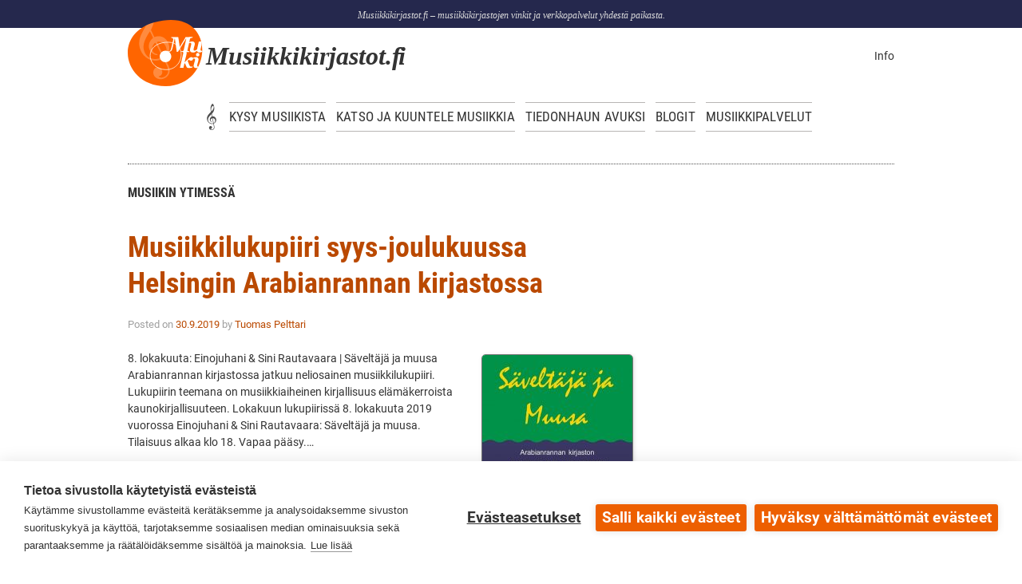

--- FILE ---
content_type: text/html; charset=UTF-8
request_url: https://www.musiikkikirjastot.fi/tag/saveltaja-ja-muusa/
body_size: 8290
content:
<!doctype html>
<!--[if lt IE 7 ]> <html class="no-js ie6" lang="fi"> <![endif]-->
<!--[if IE 7 ]>    <html class="no-js ie7" lang="fi"> <![endif]-->
<!--[if IE 8 ]>    <html class="no-js ie8" lang="fi"> <![endif]-->
<!--[if (gte IE 9)|!(IE)]><!--> <html class="no-js" lang="fi"> <!--<![endif]-->
<head>
<meta charset="UTF-8" />
<link rel="shortcut icon" href="https://www.musiikkikirjastot.fi/app/themes/musabasaari/favicon.ico" />
<meta name="viewport" content="width=device-width, initial-scale=1.0"> 
<meta name="keywords" content="musiikki, musiikkikirjasto, musiikkikirjastot, Suomalaisten musiikkikirjastojen verkkopalvelut, musiikkiblogit, Kirjastot.fi" />
<title>Säveltäjä ja muusa Archives - Musiikkikirjastot.fi – musiikkikirjastojen vinkit ja verkkopalvelut yhdestä paikastaMusiikkikirjastot.fi – musiikkikirjastojen vinkit ja verkkopalvelut yhdestä paikasta</title>
<link rel="profile" href="http://gmpg.org/xfn/11" />
<link rel="pingback" href="https://www.musiikkikirjastot.fi/xmlrpc.php" />
<link rel="image_src" href="//www.musiikkikirjastot.fi/app/themes/musabasaari/images/muki.jpg" />

<script defer data-domain="musiikkikirjastot.fi" type="text/plain" data-kifi-consent="analytics" data-src="https://plausible.io/js/script.js"></script>
        <script src="https://cdn.cookiehub.eu/c2/08c76f94.js"></script>
        <script src="https://gfx.kirjastot.fi/kifi/consent/cookiehub.js"></script>
        <script src="https://gfx.kirjastot.fi/kifi/consent/csp-detect-blocked.js"></script>
        <meta name='robots' content='index, follow, max-image-preview:large, max-snippet:-1, max-video-preview:-1' />
	<style>img:is([sizes="auto" i], [sizes^="auto," i]) { contain-intrinsic-size: 3000px 1500px }</style>
	
	<!-- This site is optimized with the Yoast SEO plugin v24.0 - https://yoast.com/wordpress/plugins/seo/ -->
	<link rel="canonical" href="https://www.musiikkikirjastot.fi/tag/saveltaja-ja-muusa/" />
	<meta property="og:locale" content="fi_FI" />
	<meta property="og:type" content="article" />
	<meta property="og:title" content="Säveltäjä ja muusa Archives - Musiikkikirjastot.fi – musiikkikirjastojen vinkit ja verkkopalvelut yhdestä paikasta" />
	<meta property="og:url" content="https://www.musiikkikirjastot.fi/tag/saveltaja-ja-muusa/" />
	<meta property="og:site_name" content="Musiikkikirjastot.fi – musiikkikirjastojen vinkit ja verkkopalvelut yhdestä paikasta" />
	<meta name="twitter:card" content="summary_large_image" />
	<meta name="twitter:site" content="@Musakirjastot" />
	<script type="application/ld+json" class="yoast-schema-graph">{"@context":"https://schema.org","@graph":[{"@type":"CollectionPage","@id":"https://www.musiikkikirjastot.fi/tag/saveltaja-ja-muusa/","url":"https://www.musiikkikirjastot.fi/tag/saveltaja-ja-muusa/","name":"Säveltäjä ja muusa Archives - Musiikkikirjastot.fi – musiikkikirjastojen vinkit ja verkkopalvelut yhdestä paikasta","isPartOf":{"@id":"https://www.musiikkikirjastot.fi/#website"},"primaryImageOfPage":{"@id":"https://www.musiikkikirjastot.fi/tag/saveltaja-ja-muusa/#primaryimage"},"image":{"@id":"https://www.musiikkikirjastot.fi/tag/saveltaja-ja-muusa/#primaryimage"},"thumbnailUrl":"https://www.musiikkikirjastot.fi/app/uploads/2019/09/Helsinki_ArabianrannanKirjasto_Musiikkilukupiiri_2019.jpg","breadcrumb":{"@id":"https://www.musiikkikirjastot.fi/tag/saveltaja-ja-muusa/#breadcrumb"},"inLanguage":"fi"},{"@type":"ImageObject","inLanguage":"fi","@id":"https://www.musiikkikirjastot.fi/tag/saveltaja-ja-muusa/#primaryimage","url":"https://www.musiikkikirjastot.fi/app/uploads/2019/09/Helsinki_ArabianrannanKirjasto_Musiikkilukupiiri_2019.jpg","contentUrl":"https://www.musiikkikirjastot.fi/app/uploads/2019/09/Helsinki_ArabianrannanKirjasto_Musiikkilukupiiri_2019.jpg","width":678,"height":960,"caption":"Helsingin Arabianrannan kirjastossa pidetään syys-joulukuussa 2019 musiikkilukupiiriä. 8. lokakuuta aiheena Einojuhani &amp; Sini Rautavaaran yhteinen elämäkertateos 'Säveltäjä ja muusa'."},{"@type":"BreadcrumbList","@id":"https://www.musiikkikirjastot.fi/tag/saveltaja-ja-muusa/#breadcrumb","itemListElement":[{"@type":"ListItem","position":1,"name":"Home","item":"https://www.musiikkikirjastot.fi/"},{"@type":"ListItem","position":2,"name":"Säveltäjä ja muusa"}]},{"@type":"WebSite","@id":"https://www.musiikkikirjastot.fi/#website","url":"https://www.musiikkikirjastot.fi/","name":"Musiikkikirjastot.fi – musiikkikirjastojen vinkit ja verkkopalvelut yhdestä paikasta","description":"Musiikkikirjastot.fi – musiikkikirjastojen vinkit ja verkkopalvelut yhdestä paikasta.","publisher":{"@id":"https://www.musiikkikirjastot.fi/#organization"},"potentialAction":[{"@type":"SearchAction","target":{"@type":"EntryPoint","urlTemplate":"https://www.musiikkikirjastot.fi/?s={search_term_string}"},"query-input":{"@type":"PropertyValueSpecification","valueRequired":true,"valueName":"search_term_string"}}],"inLanguage":"fi"},{"@type":"Organization","@id":"https://www.musiikkikirjastot.fi/#organization","name":"Musiikkikirjastot.fi","url":"https://www.musiikkikirjastot.fi/","logo":{"@type":"ImageObject","inLanguage":"fi","@id":"https://www.musiikkikirjastot.fi/#/schema/logo/image/","url":"https://www.musiikkikirjastot.fi/app/uploads/2019/05/Muki-Kifi_logo.png","contentUrl":"https://www.musiikkikirjastot.fi/app/uploads/2019/05/Muki-Kifi_logo.png","width":400,"height":400,"caption":"Musiikkikirjastot.fi"},"image":{"@id":"https://www.musiikkikirjastot.fi/#/schema/logo/image/"},"sameAs":["https://www.facebook.com/musiikkikirjastot.fi/","https://x.com/Musakirjastot","https://www.instagram.com/musiikkikirjastot"]}]}</script>
	<!-- / Yoast SEO plugin. -->


<link rel="alternate" type="application/rss+xml" title="Musiikkikirjastot.fi – musiikkikirjastojen vinkit ja verkkopalvelut yhdestä paikasta &raquo; syöte" href="https://www.musiikkikirjastot.fi/feed/" />
<link rel="alternate" type="application/rss+xml" title="Musiikkikirjastot.fi – musiikkikirjastojen vinkit ja verkkopalvelut yhdestä paikasta &raquo; kommenttien syöte" href="https://www.musiikkikirjastot.fi/comments/feed/" />
<link rel="alternate" type="application/rss+xml" title="Musiikkikirjastot.fi – musiikkikirjastojen vinkit ja verkkopalvelut yhdestä paikasta &raquo; Säveltäjä ja muusa avainsanan RSS-syöte" href="https://www.musiikkikirjastot.fi/tag/saveltaja-ja-muusa/feed/" />
<script type="text/javascript">
/* <![CDATA[ */
window._wpemojiSettings = {"baseUrl":"https:\/\/s.w.org\/images\/core\/emoji\/15.0.3\/72x72\/","ext":".png","svgUrl":"https:\/\/s.w.org\/images\/core\/emoji\/15.0.3\/svg\/","svgExt":".svg","source":{"concatemoji":"https:\/\/www.musiikkikirjastot.fi\/wp-includes\/js\/wp-emoji-release.min.js?ver=1b4d55e08f4921bce9a6e3513bad6e26"}};
/*! This file is auto-generated */
!function(i,n){var o,s,e;function c(e){try{var t={supportTests:e,timestamp:(new Date).valueOf()};sessionStorage.setItem(o,JSON.stringify(t))}catch(e){}}function p(e,t,n){e.clearRect(0,0,e.canvas.width,e.canvas.height),e.fillText(t,0,0);var t=new Uint32Array(e.getImageData(0,0,e.canvas.width,e.canvas.height).data),r=(e.clearRect(0,0,e.canvas.width,e.canvas.height),e.fillText(n,0,0),new Uint32Array(e.getImageData(0,0,e.canvas.width,e.canvas.height).data));return t.every(function(e,t){return e===r[t]})}function u(e,t,n){switch(t){case"flag":return n(e,"\ud83c\udff3\ufe0f\u200d\u26a7\ufe0f","\ud83c\udff3\ufe0f\u200b\u26a7\ufe0f")?!1:!n(e,"\ud83c\uddfa\ud83c\uddf3","\ud83c\uddfa\u200b\ud83c\uddf3")&&!n(e,"\ud83c\udff4\udb40\udc67\udb40\udc62\udb40\udc65\udb40\udc6e\udb40\udc67\udb40\udc7f","\ud83c\udff4\u200b\udb40\udc67\u200b\udb40\udc62\u200b\udb40\udc65\u200b\udb40\udc6e\u200b\udb40\udc67\u200b\udb40\udc7f");case"emoji":return!n(e,"\ud83d\udc26\u200d\u2b1b","\ud83d\udc26\u200b\u2b1b")}return!1}function f(e,t,n){var r="undefined"!=typeof WorkerGlobalScope&&self instanceof WorkerGlobalScope?new OffscreenCanvas(300,150):i.createElement("canvas"),a=r.getContext("2d",{willReadFrequently:!0}),o=(a.textBaseline="top",a.font="600 32px Arial",{});return e.forEach(function(e){o[e]=t(a,e,n)}),o}function t(e){var t=i.createElement("script");t.src=e,t.defer=!0,i.head.appendChild(t)}"undefined"!=typeof Promise&&(o="wpEmojiSettingsSupports",s=["flag","emoji"],n.supports={everything:!0,everythingExceptFlag:!0},e=new Promise(function(e){i.addEventListener("DOMContentLoaded",e,{once:!0})}),new Promise(function(t){var n=function(){try{var e=JSON.parse(sessionStorage.getItem(o));if("object"==typeof e&&"number"==typeof e.timestamp&&(new Date).valueOf()<e.timestamp+604800&&"object"==typeof e.supportTests)return e.supportTests}catch(e){}return null}();if(!n){if("undefined"!=typeof Worker&&"undefined"!=typeof OffscreenCanvas&&"undefined"!=typeof URL&&URL.createObjectURL&&"undefined"!=typeof Blob)try{var e="postMessage("+f.toString()+"("+[JSON.stringify(s),u.toString(),p.toString()].join(",")+"));",r=new Blob([e],{type:"text/javascript"}),a=new Worker(URL.createObjectURL(r),{name:"wpTestEmojiSupports"});return void(a.onmessage=function(e){c(n=e.data),a.terminate(),t(n)})}catch(e){}c(n=f(s,u,p))}t(n)}).then(function(e){for(var t in e)n.supports[t]=e[t],n.supports.everything=n.supports.everything&&n.supports[t],"flag"!==t&&(n.supports.everythingExceptFlag=n.supports.everythingExceptFlag&&n.supports[t]);n.supports.everythingExceptFlag=n.supports.everythingExceptFlag&&!n.supports.flag,n.DOMReady=!1,n.readyCallback=function(){n.DOMReady=!0}}).then(function(){return e}).then(function(){var e;n.supports.everything||(n.readyCallback(),(e=n.source||{}).concatemoji?t(e.concatemoji):e.wpemoji&&e.twemoji&&(t(e.twemoji),t(e.wpemoji)))}))}((window,document),window._wpemojiSettings);
/* ]]> */
</script>
<link rel='stylesheet' id='responsive-style-css' href='https://www.musiikkikirjastot.fi/app/themes/musabasaari/style.css?ver=1.7.9' type='text/css' media='all' />
<style id='wp-emoji-styles-inline-css' type='text/css'>

	img.wp-smiley, img.emoji {
		display: inline !important;
		border: none !important;
		box-shadow: none !important;
		height: 1em !important;
		width: 1em !important;
		margin: 0 0.07em !important;
		vertical-align: -0.1em !important;
		background: none !important;
		padding: 0 !important;
	}
</style>
<link rel='stylesheet' id='wp-block-library-css' href='https://www.musiikkikirjastot.fi/wp-includes/css/dist/block-library/style.min.css?ver=1b4d55e08f4921bce9a6e3513bad6e26' type='text/css' media='all' />
<style id='classic-theme-styles-inline-css' type='text/css'>
/*! This file is auto-generated */
.wp-block-button__link{color:#fff;background-color:#32373c;border-radius:9999px;box-shadow:none;text-decoration:none;padding:calc(.667em + 2px) calc(1.333em + 2px);font-size:1.125em}.wp-block-file__button{background:#32373c;color:#fff;text-decoration:none}
</style>
<style id='global-styles-inline-css' type='text/css'>
:root{--wp--preset--aspect-ratio--square: 1;--wp--preset--aspect-ratio--4-3: 4/3;--wp--preset--aspect-ratio--3-4: 3/4;--wp--preset--aspect-ratio--3-2: 3/2;--wp--preset--aspect-ratio--2-3: 2/3;--wp--preset--aspect-ratio--16-9: 16/9;--wp--preset--aspect-ratio--9-16: 9/16;--wp--preset--color--black: #000000;--wp--preset--color--cyan-bluish-gray: #abb8c3;--wp--preset--color--white: #ffffff;--wp--preset--color--pale-pink: #f78da7;--wp--preset--color--vivid-red: #cf2e2e;--wp--preset--color--luminous-vivid-orange: #ff6900;--wp--preset--color--luminous-vivid-amber: #fcb900;--wp--preset--color--light-green-cyan: #7bdcb5;--wp--preset--color--vivid-green-cyan: #00d084;--wp--preset--color--pale-cyan-blue: #8ed1fc;--wp--preset--color--vivid-cyan-blue: #0693e3;--wp--preset--color--vivid-purple: #9b51e0;--wp--preset--gradient--vivid-cyan-blue-to-vivid-purple: linear-gradient(135deg,rgba(6,147,227,1) 0%,rgb(155,81,224) 100%);--wp--preset--gradient--light-green-cyan-to-vivid-green-cyan: linear-gradient(135deg,rgb(122,220,180) 0%,rgb(0,208,130) 100%);--wp--preset--gradient--luminous-vivid-amber-to-luminous-vivid-orange: linear-gradient(135deg,rgba(252,185,0,1) 0%,rgba(255,105,0,1) 100%);--wp--preset--gradient--luminous-vivid-orange-to-vivid-red: linear-gradient(135deg,rgba(255,105,0,1) 0%,rgb(207,46,46) 100%);--wp--preset--gradient--very-light-gray-to-cyan-bluish-gray: linear-gradient(135deg,rgb(238,238,238) 0%,rgb(169,184,195) 100%);--wp--preset--gradient--cool-to-warm-spectrum: linear-gradient(135deg,rgb(74,234,220) 0%,rgb(151,120,209) 20%,rgb(207,42,186) 40%,rgb(238,44,130) 60%,rgb(251,105,98) 80%,rgb(254,248,76) 100%);--wp--preset--gradient--blush-light-purple: linear-gradient(135deg,rgb(255,206,236) 0%,rgb(152,150,240) 100%);--wp--preset--gradient--blush-bordeaux: linear-gradient(135deg,rgb(254,205,165) 0%,rgb(254,45,45) 50%,rgb(107,0,62) 100%);--wp--preset--gradient--luminous-dusk: linear-gradient(135deg,rgb(255,203,112) 0%,rgb(199,81,192) 50%,rgb(65,88,208) 100%);--wp--preset--gradient--pale-ocean: linear-gradient(135deg,rgb(255,245,203) 0%,rgb(182,227,212) 50%,rgb(51,167,181) 100%);--wp--preset--gradient--electric-grass: linear-gradient(135deg,rgb(202,248,128) 0%,rgb(113,206,126) 100%);--wp--preset--gradient--midnight: linear-gradient(135deg,rgb(2,3,129) 0%,rgb(40,116,252) 100%);--wp--preset--font-size--small: 13px;--wp--preset--font-size--medium: 20px;--wp--preset--font-size--large: 36px;--wp--preset--font-size--x-large: 42px;--wp--preset--spacing--20: 0.44rem;--wp--preset--spacing--30: 0.67rem;--wp--preset--spacing--40: 1rem;--wp--preset--spacing--50: 1.5rem;--wp--preset--spacing--60: 2.25rem;--wp--preset--spacing--70: 3.38rem;--wp--preset--spacing--80: 5.06rem;--wp--preset--shadow--natural: 6px 6px 9px rgba(0, 0, 0, 0.2);--wp--preset--shadow--deep: 12px 12px 50px rgba(0, 0, 0, 0.4);--wp--preset--shadow--sharp: 6px 6px 0px rgba(0, 0, 0, 0.2);--wp--preset--shadow--outlined: 6px 6px 0px -3px rgba(255, 255, 255, 1), 6px 6px rgba(0, 0, 0, 1);--wp--preset--shadow--crisp: 6px 6px 0px rgba(0, 0, 0, 1);}:where(.is-layout-flex){gap: 0.5em;}:where(.is-layout-grid){gap: 0.5em;}body .is-layout-flex{display: flex;}.is-layout-flex{flex-wrap: wrap;align-items: center;}.is-layout-flex > :is(*, div){margin: 0;}body .is-layout-grid{display: grid;}.is-layout-grid > :is(*, div){margin: 0;}:where(.wp-block-columns.is-layout-flex){gap: 2em;}:where(.wp-block-columns.is-layout-grid){gap: 2em;}:where(.wp-block-post-template.is-layout-flex){gap: 1.25em;}:where(.wp-block-post-template.is-layout-grid){gap: 1.25em;}.has-black-color{color: var(--wp--preset--color--black) !important;}.has-cyan-bluish-gray-color{color: var(--wp--preset--color--cyan-bluish-gray) !important;}.has-white-color{color: var(--wp--preset--color--white) !important;}.has-pale-pink-color{color: var(--wp--preset--color--pale-pink) !important;}.has-vivid-red-color{color: var(--wp--preset--color--vivid-red) !important;}.has-luminous-vivid-orange-color{color: var(--wp--preset--color--luminous-vivid-orange) !important;}.has-luminous-vivid-amber-color{color: var(--wp--preset--color--luminous-vivid-amber) !important;}.has-light-green-cyan-color{color: var(--wp--preset--color--light-green-cyan) !important;}.has-vivid-green-cyan-color{color: var(--wp--preset--color--vivid-green-cyan) !important;}.has-pale-cyan-blue-color{color: var(--wp--preset--color--pale-cyan-blue) !important;}.has-vivid-cyan-blue-color{color: var(--wp--preset--color--vivid-cyan-blue) !important;}.has-vivid-purple-color{color: var(--wp--preset--color--vivid-purple) !important;}.has-black-background-color{background-color: var(--wp--preset--color--black) !important;}.has-cyan-bluish-gray-background-color{background-color: var(--wp--preset--color--cyan-bluish-gray) !important;}.has-white-background-color{background-color: var(--wp--preset--color--white) !important;}.has-pale-pink-background-color{background-color: var(--wp--preset--color--pale-pink) !important;}.has-vivid-red-background-color{background-color: var(--wp--preset--color--vivid-red) !important;}.has-luminous-vivid-orange-background-color{background-color: var(--wp--preset--color--luminous-vivid-orange) !important;}.has-luminous-vivid-amber-background-color{background-color: var(--wp--preset--color--luminous-vivid-amber) !important;}.has-light-green-cyan-background-color{background-color: var(--wp--preset--color--light-green-cyan) !important;}.has-vivid-green-cyan-background-color{background-color: var(--wp--preset--color--vivid-green-cyan) !important;}.has-pale-cyan-blue-background-color{background-color: var(--wp--preset--color--pale-cyan-blue) !important;}.has-vivid-cyan-blue-background-color{background-color: var(--wp--preset--color--vivid-cyan-blue) !important;}.has-vivid-purple-background-color{background-color: var(--wp--preset--color--vivid-purple) !important;}.has-black-border-color{border-color: var(--wp--preset--color--black) !important;}.has-cyan-bluish-gray-border-color{border-color: var(--wp--preset--color--cyan-bluish-gray) !important;}.has-white-border-color{border-color: var(--wp--preset--color--white) !important;}.has-pale-pink-border-color{border-color: var(--wp--preset--color--pale-pink) !important;}.has-vivid-red-border-color{border-color: var(--wp--preset--color--vivid-red) !important;}.has-luminous-vivid-orange-border-color{border-color: var(--wp--preset--color--luminous-vivid-orange) !important;}.has-luminous-vivid-amber-border-color{border-color: var(--wp--preset--color--luminous-vivid-amber) !important;}.has-light-green-cyan-border-color{border-color: var(--wp--preset--color--light-green-cyan) !important;}.has-vivid-green-cyan-border-color{border-color: var(--wp--preset--color--vivid-green-cyan) !important;}.has-pale-cyan-blue-border-color{border-color: var(--wp--preset--color--pale-cyan-blue) !important;}.has-vivid-cyan-blue-border-color{border-color: var(--wp--preset--color--vivid-cyan-blue) !important;}.has-vivid-purple-border-color{border-color: var(--wp--preset--color--vivid-purple) !important;}.has-vivid-cyan-blue-to-vivid-purple-gradient-background{background: var(--wp--preset--gradient--vivid-cyan-blue-to-vivid-purple) !important;}.has-light-green-cyan-to-vivid-green-cyan-gradient-background{background: var(--wp--preset--gradient--light-green-cyan-to-vivid-green-cyan) !important;}.has-luminous-vivid-amber-to-luminous-vivid-orange-gradient-background{background: var(--wp--preset--gradient--luminous-vivid-amber-to-luminous-vivid-orange) !important;}.has-luminous-vivid-orange-to-vivid-red-gradient-background{background: var(--wp--preset--gradient--luminous-vivid-orange-to-vivid-red) !important;}.has-very-light-gray-to-cyan-bluish-gray-gradient-background{background: var(--wp--preset--gradient--very-light-gray-to-cyan-bluish-gray) !important;}.has-cool-to-warm-spectrum-gradient-background{background: var(--wp--preset--gradient--cool-to-warm-spectrum) !important;}.has-blush-light-purple-gradient-background{background: var(--wp--preset--gradient--blush-light-purple) !important;}.has-blush-bordeaux-gradient-background{background: var(--wp--preset--gradient--blush-bordeaux) !important;}.has-luminous-dusk-gradient-background{background: var(--wp--preset--gradient--luminous-dusk) !important;}.has-pale-ocean-gradient-background{background: var(--wp--preset--gradient--pale-ocean) !important;}.has-electric-grass-gradient-background{background: var(--wp--preset--gradient--electric-grass) !important;}.has-midnight-gradient-background{background: var(--wp--preset--gradient--midnight) !important;}.has-small-font-size{font-size: var(--wp--preset--font-size--small) !important;}.has-medium-font-size{font-size: var(--wp--preset--font-size--medium) !important;}.has-large-font-size{font-size: var(--wp--preset--font-size--large) !important;}.has-x-large-font-size{font-size: var(--wp--preset--font-size--x-large) !important;}
:where(.wp-block-post-template.is-layout-flex){gap: 1.25em;}:where(.wp-block-post-template.is-layout-grid){gap: 1.25em;}
:where(.wp-block-columns.is-layout-flex){gap: 2em;}:where(.wp-block-columns.is-layout-grid){gap: 2em;}
:root :where(.wp-block-pullquote){font-size: 1.5em;line-height: 1.6;}
</style>
<link rel='stylesheet' id='super-rss-reader-css' href='https://www.musiikkikirjastot.fi/app/plugins/super-rss-reader/public/css/style.min.css?ver=5.2' type='text/css' media='all' />
<script type="text/javascript" src="https://www.musiikkikirjastot.fi/wp-includes/js/jquery/jquery.min.js?ver=3.7.1" id="jquery-core-js"></script>
<script type="text/javascript" src="https://www.musiikkikirjastot.fi/wp-includes/js/jquery/jquery-migrate.min.js?ver=3.4.1" id="jquery-migrate-js"></script>
<script type="text/javascript" src="https://www.musiikkikirjastot.fi/app/plugins/super-rss-reader/public/js/jquery.easy-ticker.min.js?ver=5.2" id="jquery-easy-ticker-js"></script>
<script type="text/javascript" src="https://www.musiikkikirjastot.fi/app/plugins/super-rss-reader/public/js/script.min.js?ver=5.2" id="super-rss-reader-js"></script>
<script type="text/javascript" src="https://www.musiikkikirjastot.fi/app/themes/musabasaari/js/responsive-modernizr.js?ver=2.6.1" id="modernizr-js"></script>
<link rel="https://api.w.org/" href="https://www.musiikkikirjastot.fi/wp-json/" /><link rel="alternate" title="JSON" type="application/json" href="https://www.musiikkikirjastot.fi/wp-json/wp/v2/tags/2504" /><link rel="EditURI" type="application/rsd+xml" title="RSD" href="https://www.musiikkikirjastot.fi/xmlrpc.php?rsd" />

<!-- Custom CSS Styles -->
<style type="text/css" media="screen">
#muki-widget .soliloquy-container {max-width:225px !important;}
</style>
<!-- We need this for debugging -->
<!-- Musabasaari 1.7.9.1 -->
<style type="text/css" id="custom-background-css">
body.custom-background { background-color: #ffffff; }
</style>
			<style type="text/css" id="wp-custom-css">
			.wp-block-separator {
  border: none !important;
  background: linear-gradient(to right, rgb(255, 255, 255), rgba(200, 200, 200, 0.75), rgb(255, 255, 255));
  background-size: 100% 2px;
  background-repeat: no-repeat;
  padding: 1rem 0;
  margin: 3rem 0 0 0 !important;
  height: 2px;
}
/*.wp-block-separator:has(+ h2) {
  margin: 3rem 0 0 0 !important;
}*/		</style>
		</head>

<body class="archive tag tag-saveltaja-ja-muusa tag-2504 custom-background">
<a href="#wrapper" class="sr-only focusable skip-link">
  Hyppää pääsisältöön
</a>
<div class="kifibanner">
  <div class="kifibanner-content">
    <div class="slogan">
      Musiikkikirjastot.fi – musiikkikirjastojen vinkit ja verkkopalvelut yhdestä paikasta.    </div>
  </div>
</div>
<header id="banner" role="banner">
  <div class="header-top-area">
    <div class="site-logo-and-desc">
      <a href="https://www.musiikkikirjastot.fi/index.php">
        <div class="site-logo"><img src="/app/themes/musabasaari/images/musiikkikirjastot-logo.svg" alt="" title=""/></div>
        <div class="site-title">Musiikkikirjastot.<span style="letter-spacing:-0.1em;">fi</span></div>
      </a>
    </div>
    <div class="addtl-nav">
      <a href="https://www.musiikkikirjastot.fi/info/">Info</a>
    </div>
  </div>
  <div class="header-bottom-area">
    <nav id="mbmenu" role="navigation" aria-label="Päävalikko">
            <div class="menu-container"><ul id="mukimenu" class="menu"><li id="menu-item-9789" class="menu-item menu-item-type-custom menu-item-object-custom menu-item-home menu-item-9789"><a href="https://www.musiikkikirjastot.fi/">Etusivu</a></li>
<li id="menu-item-9790" class="menu-item menu-item-type-post_type menu-item-object-page menu-item-9790"><a href="https://www.musiikkikirjastot.fi/kysy/">Kysy musiikista</a></li>
<li id="menu-item-9800" class="menu-item menu-item-type-post_type menu-item-object-page menu-item-9800" tabindex="0"><a href="https://www.musiikkikirjastot.fi/kuuntele-musiikkia/">Katso ja kuuntele musiikkia</a></li>
<li id="menu-item-9791" class="menu-item menu-item-type-post_type menu-item-object-page menu-item-9791" tabindex="0"><a href="https://www.musiikkikirjastot.fi/tiedonhaunavuksi/">Tiedonhaun avuksi</a></li>
<li id="menu-item-19523" class="menu-item menu-item-type-post_type menu-item-object-page menu-item-19523" tabindex="0"><a href="https://www.musiikkikirjastot.fi/blogit/">Blogit</a></li>
<li id="menu-item-9796" class="menu-item menu-item-type-post_type menu-item-object-page menu-item-9796" tabindex="0"><a href="https://www.musiikkikirjastot.fi/musiikkipalvelut/">Musiikkipalvelut</a></li>
</ul></div>    </nav>
    <script>
      (function() {
        var cx = '000213081121903472466:yn6swkl1fyy';
        var gcse = document.createElement('script');
        gcse.type = 'text/javascript';
        gcse.async = true;
        gcse.src = 'https://cse.google.com/cse.js?cx=' + cx;
        var s = document.getElementsByTagName('script')[0];
        s.parentNode.insertBefore(gcse, s);
      })();
    </script>
    <gcse:searchbox-only role="search"></gcse:searchbox-only>
  </div>
</header>
<main id="container" class="hfeed" role="main">


      <div id="wrapper" class="clearfix">
    
        <div id="content-archive" class="grid col-620">

        
        		        
		    <h6>
			    					Musiikin ytimessä							</h6>
                    
                
            <div id="post-48652" class="post-48652 post type-post status-publish format-standard has-post-thumbnail hentry category-yleinen tag-2280 tag-arabianrannan-kirjasto tag-einojuhani-rautavaara tag-lukupiirit tag-musiikkilukupiirit tag-sini-rautavaara tag-saveltaja-ja-muusa">
                <h1 class="post-title"><a href="https://www.musiikkikirjastot.fi/musiikkilukupiiri-syys-joulukuussa-helsingin-arabianrannan-kirjastossa/" rel="bookmark" title="Pysyvä linkki sivulle Musiikkilukupiiri syys-joulukuussa Helsingin Arabianrannan kirjastossa">Musiikkilukupiiri syys-joulukuussa Helsingin Arabianrannan kirjastossa</a></h1>
                
                <div class="post-meta">
                <span class="meta-prep meta-prep-author posted">Posted on </span><a href="https://www.musiikkikirjastot.fi/musiikkilukupiiri-syys-joulukuussa-helsingin-arabianrannan-kirjastossa/" title="15.51" rel="bookmark"><span class="timestamp">30.9.2019</span></a><span class="byline"> by </span><span class="author vcard"><a class="url fn n" href="https://www.musiikkikirjastot.fi/author/tuomasp/" title="Näytä kaikki julkaisut henkilöltä Tuomas Pelttari">Tuomas Pelttari</a></span>                
				     
                </div><!-- end of .post-meta -->
                
                <div class="post-entry">
                                            <a href="https://www.musiikkikirjastot.fi/musiikkilukupiiri-syys-joulukuussa-helsingin-arabianrannan-kirjastossa/" title="Musiikkilukupiiri syys-joulukuussa Helsingin Arabianrannan kirjastossa" >
                    <img width="188" height="266" src="https://www.musiikkikirjastot.fi/app/uploads/2019/09/Helsinki_ArabianrannanKirjasto_Musiikkilukupiiri_2019-188x266.jpg" class="alignleft wp-post-image" alt="" decoding="async" fetchpriority="high" srcset="https://www.musiikkikirjastot.fi/app/uploads/2019/09/Helsinki_ArabianrannanKirjasto_Musiikkilukupiiri_2019-188x266.jpg 188w, https://www.musiikkikirjastot.fi/app/uploads/2019/09/Helsinki_ArabianrannanKirjasto_Musiikkilukupiiri_2019-247x350.jpg 247w, https://www.musiikkikirjastot.fi/app/uploads/2019/09/Helsinki_ArabianrannanKirjasto_Musiikkilukupiiri_2019.jpg 678w" sizes="(max-width: 188px) 100vw, 188px" />                        </a>
                                        <p>8. lokakuuta: Einojuhani &amp; Sini Rautavaara | Säveltäjä ja muusa Arabianrannan kirjastossa jatkuu neliosainen musiikkilukupiiri. Lukupiirin teemana on musiikkiaiheinen kirjallisuus elämäkerroista kaunokirjallisuuteen. Lokakuun lukupiirissä 8. lokakuuta 2019 vuorossa Einojuhani &amp; Sini Rautavaara: Säveltäjä ja muusa. Tilaisuus alkaa klo 18. Vapaa pääsy.<span class="ellipsis">&hellip;</span></p>
<div class="read-more"><a href="https://www.musiikkikirjastot.fi/musiikkilukupiiri-syys-joulukuussa-helsingin-arabianrannan-kirjastossa/">Lue lisää</a></div>
<p><!-- end of .read-more --></p>
                                    </div><!-- end of .post-entry -->
                
                <div class="post-data">
				    Merkitty: <a href="https://www.musiikkikirjastot.fi/tag/2019/" rel="tag">2019</a>, <a href="https://www.musiikkikirjastot.fi/tag/arabianrannan-kirjasto/" rel="tag">Arabianrannan kirjasto</a>, <a href="https://www.musiikkikirjastot.fi/tag/einojuhani-rautavaara/" rel="tag">Einojuhani Rautavaara</a>, <a href="https://www.musiikkikirjastot.fi/tag/lukupiirit/" rel="tag">lukupiirit</a>, <a href="https://www.musiikkikirjastot.fi/tag/musiikkilukupiirit/" rel="tag">musiikkilukupiirit</a>, <a href="https://www.musiikkikirjastot.fi/tag/sini-rautavaara/" rel="tag">Sini Rautavaara</a>, <a href="https://www.musiikkikirjastot.fi/tag/saveltaja-ja-muusa/" rel="tag">Säveltäjä ja muusa</a><br /> 
					Julkaistu kohteessa <a href="https://www.musiikkikirjastot.fi/category/yleinen/">Musiikin ytimessä</a>                </div><!-- end of .post-data -->             

            <div class="post-edit"></div>             
            </div><!-- end of #post-48652 -->
            
                        
         
        
        
	      
      
        </div><!-- end of #content-archive -->
        
        <div id="widgets" class="grid col-300 fit">
                              
            <div id="block-3" class="widget-wrapper widget_block"><style> 
.alphabet-index {margin-bottom: .5rem !important; padding: .5rem .5rem 0 .5rem; border-top: 1px dotted white; list-style: none; text-align: center;}
.alphabet-index li {display: inline-block; list-style: none !important; background-image: none !important; padding-left: 0 !important;}
.alphabet-index a {margin: 0 .275rem; font-size: 1rem; padding: 0 !important; font-weight: 400 !important;}
.alphabet-index a:hover {border-bottom: none !important;}
body.page-id-84045 #content p {margin-top: .5rem !important; margin-bottom: .5rem !important;}
.link-button {
  display: block;
  text-align: center;
  background: #f2f2f2;
  padding: .5rem;
  font-size: 1.15rem;
  letter-spacing: 0.005rem;
}
.border-box {
  padding: 1rem;
  border: 1px solid #ddd;
  background-color: #f2f2f2;
}
.h3 {
  font-size: .75rem;
  font-weight: normal !important;
  letter-spacing: 0.075em;
  line-height: 1.5;
  margin-bottom: .5rem;
  text-transform: uppercase;
}
#___gcse_0 #gs_tti50 input {background-position: 50px center !important;}
@media screen and (min-width: 981px) { .mobile-only {display:none;} }
</style></div>
                </div><!-- end of #widgets -->
    </div><!-- end of #wrapper -->
    </main><!-- end of #container -->

<div id="footer" class="clearfix">

    <div id="footer-wrapper">
    
        <div class="grid col-940">
        
        <div class="grid col-540">
		         </div><!-- end of col-540 -->
         
         <div class="grid col-380 fit">
         <ul class="social-icons"></ul><!-- end of .social-icons -->         </div><!-- end of col-380 fit -->
         
         </div><!-- end of col-940 -->
                             
        <!--<div class="grid col-300 copyright">-->
             <!--<a href="http://www.kirjastot.fi" title="Kirjastot.fi">
                Kirjastot.fi
            </a>
        </div>--><!-- end of .copyright -->
        
       <!-- <div class="grid col-300 scroll-top"><a href="#scroll-top" title="vieritä ylös">↑</a></div>-->
        
        <!--<div class="grid col-300 fit powered">
            <a href="http://themeid.com/responsive-theme/" title="Responsive Theme">
                    Responsive Theme</a>
            mukana <a href="http://fi.wordpress.org/" title="WordPress">
                    WordPress</a>
        </div>--><!-- end .powered -->
        
    </div><!-- end #footer-wrapper -->
    
</div><!-- end #footer -->

<script type="text/javascript" src="https://www.musiikkikirjastot.fi/app/themes/musabasaari/js/jquery.min.js" id="jquery.min.js-js"></script>
<script type="text/javascript" src="https://www.musiikkikirjastot.fi/app/themes/musabasaari/js/tricks.js" id="tricks.js-js"></script>
<script type="text/javascript" src="https://www.musiikkikirjastot.fi/app/themes/musabasaari/js/responsive-scripts.js?ver=1.2.2" id="responsive-scripts-js"></script>
<script type="text/javascript" src="https://www.musiikkikirjastot.fi/app/themes/musabasaari/js/responsive-plugins.js?ver=1.1.1" id="responsive-plugins-js"></script>
<footer id="siteFooter">
  <div class="width-container footer-cols">
    <div class="footer-first">
      <p>Musiikkikirjastot.fi kerää yhteen suomalaisten musiikkikirjastojen tarjoamia verkkopalveluita.</p>
    </div>
    <div class="footer-second">
      <nav id="footer-navigation">
        <div class="menu-footer-navi-container">
          <ul id="menu-footer-navi" class="footer-menu">
            <li class="additional-menu-item"><a href="https://www.kirjastot.fi/palaute">Palaute</a></li>
            <li class="additional-menu-item"><a href="/saavutettavuusseloste">Saavutettavuusseloste</a></li>
            <li class="additional-menu-item"><a href="/seuraa-syotteita">Seuraa syötteitä</a></li>
            <li class="additional-menu-item"><a href="#" class="ch2-open-settings-btn" role="button">Evästeasetukset</a></li>
          </ul>
        </div>
      </nav>
      <div class="somelinks">
        <div class="some-label">
          <small>Seuraa meitä:</small>
        </div>
        <div class="some-items">
          <span><a href="https://www.facebook.com/musiikkikirjastot.fi"><img alt="Musiikkikirjastot.fi Facebookissa."
            src="/app/themes/musabasaari/images/some/fb-icon.svg" style="height: 32px; width: auto;"/></a></span>
          <span><a href="https://www.instagram.com/musiikkikirjastot"><img alt="Musiikkikirjastot.fi Instagramissa."
            src="/app/themes/musabasaari/images/some/ig-icon.svg" style="height: 30px; width: auto;"/></a></span>
          <span><a href="https://www.threads.net/@musiikkikirjastot"><img alt="Musiikkikirjastot.fi Threadsissa."
            src="/app/themes/musabasaari/images/some/th-icon.svg" style="height: 32px; width: auto;"/></a></span>
        </div>
      </div>
    </div>
  </div>
</footer>
<footer id="sharedFooter">
    <iframe scrolling="no" src="https://gfx.kirjastot.fi/kifi/footer/kifi-footer-fi.html" width="100%" frameborder="0"></iframe>
</footer>
</body>
</html>


--- FILE ---
content_type: application/javascript
request_url: https://www.musiikkikirjastot.fi/app/themes/musabasaari/js/tricks.js
body_size: 882
content:
jQuery(document).ready(function(){

//	if ($(window).width() > 480) {
		// Tasaa etusivun linkkikarusellin korkeudet
//		var tallest = 0;
		// loop through columns and find the tallest
//		$('.front-box-col #levyhyllyt .soliloquy-container').each(function(){
//			if ( $(this).outerHeight(true) > tallest )
//			tallest = $(this).outerHeight(true);
//		});
	
		// loop through columns and adjust height as necessary
//		$('.front-box-col .kysy-box .front-box').each(function(){
		// check if current column needs to be adjusted
		//if ( $(this).outerHeight(true) < tallest ) {
		   //set new height
//		  $(this).height( tallest );
		//}
//	  });
//	}


  // Hide Musiikin ytimessä slider from screen readers and provide them the slider content with a simple list of links
  $(function() {
    if ($("#mukiSlider").length) {
      $("#blogit > .rssimport").before("<ul id='#mukiSliderItems' class='sr-only'></ul>");
      $("#mukiSlider .soliloquy-container .soliloquy-item a").each(function() { 
         $("#blogit > ul").append("<li><a href='"+$(this).attr('title')+"'>"+$(this).attr('title')+"</a></li>");
      });
      $("#mukiSlider").attr("aria-hidden", "true");
    }
  });

  // Fix Google Custom Search accessibility bugs
  $(function() {
    // Needs to wait until the gsc markup is loaded
    var checkGscExist = setInterval(function() {
      if ($('.gsc-search-box').length) {
        $("input#gsc-i-id1").attr("placeholder","Haku");
        $("button.gsc-search-button").attr("aria-label","Hae");
        $(".gsc-option-menu-container").attr("aria-expanded","false");
        $(".gsc-option-menu-container").attr("aria-haspopup","true");
        if($(".gsc-selected-option").html() == 'Relevance') {$(".gsc-selected-option").html("Relevanssi");} else if ($(".gsc-selected-option").html() == 'Date') {$(".gsc-selected-option").html("Päiväys");}
        $(".gsc-option").each(function() {
          if($(this).html() == 'Relevance') {$(this).html("Relevanssi");} else if ($(this).html() == 'Date') {$(this).html("Päiväys");}
        });
        $(".gsc-selected-option-container").click(function() {
          $(".gsc-option-menu-container").attr("aria-expanded","true");
        });
        $(".gsc-option").click(function() {
          // Needs a little delay to wait gsc markup
          setTimeout(function() {
            if($(".gsc-selected-option").html() == 'Relevance') {$(".gsc-selected-option").html("Relevanssi");} else if ($(".gsc-selected-option").html() == 'Date') {$(".gsc-selected-option").html("Päiväys");}
            $(".gsc-option-menu-container").attr("aria-expanded","false");
          }, 50);
        });
        clearInterval(checkGscExist);
      }
    }, 100); // check every 100ms
  });


});